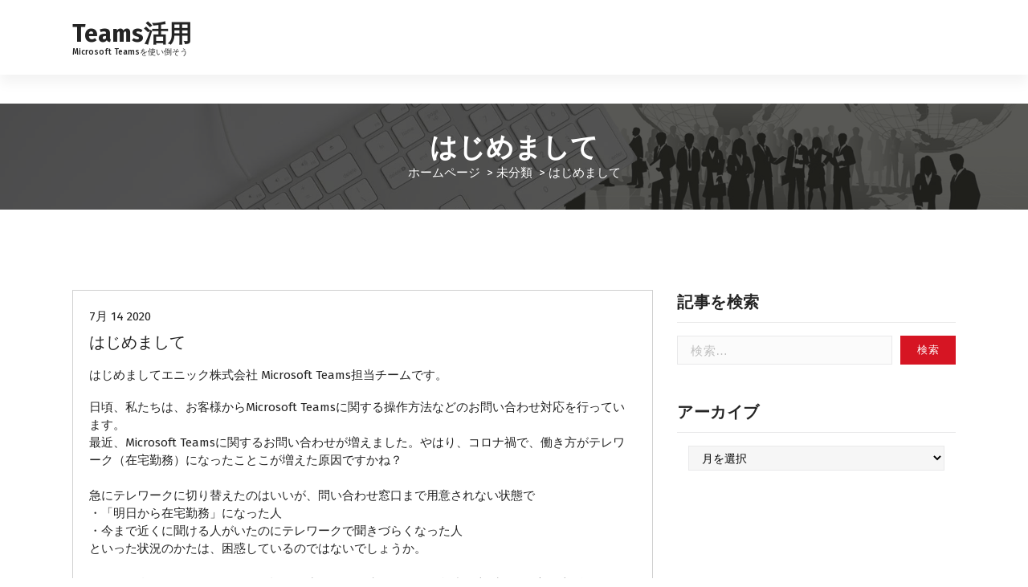

--- FILE ---
content_type: text/html; charset=UTF-8
request_url: https://enic.today/2020/07/14/%E3%81%AF%E3%81%98%E3%82%81%E3%81%BE%E3%81%97%E3%81%A6/
body_size: 41729
content:
<!DOCTYPE html>
<html lang="ja">
	<head>
		<meta charset="UTF-8">
		<meta name="viewport" content="width=device-width, initial-scale=1">
		<link rel="profile" href="http://gmpg.org/xfn/11">
					<link rel="pingback" href="https://enic.today/wp/xmlrpc.php">
		
		<title>はじめまして | Teams活用</title>
<meta name='robots' content='max-image-preview:large' />
	<style>img:is([sizes="auto" i], [sizes^="auto," i]) { contain-intrinsic-size: 3000px 1500px }</style>
	
<!-- All In One SEO Pack 3.6.2[270,299] -->
<script type="application/ld+json" class="aioseop-schema">{"@context":"https://schema.org","@graph":[{"@type":"Organization","@id":"https://enic.today/#organization","url":"https://enic.today/","name":"Teams活用","sameAs":[]},{"@type":"WebSite","@id":"https://enic.today/#website","url":"https://enic.today/","name":"Teams活用","publisher":{"@id":"https://enic.today/#organization"},"potentialAction":{"@type":"SearchAction","target":"https://enic.today/?s={search_term_string}","query-input":"required name=search_term_string"}},{"@type":"WebPage","@id":"https://enic.today/2020/07/14/%e3%81%af%e3%81%98%e3%82%81%e3%81%be%e3%81%97%e3%81%a6/#webpage","url":"https://enic.today/2020/07/14/%e3%81%af%e3%81%98%e3%82%81%e3%81%be%e3%81%97%e3%81%a6/","inLanguage":"ja","name":"はじめまして","isPartOf":{"@id":"https://enic.today/#website"},"breadcrumb":{"@id":"https://enic.today/2020/07/14/%e3%81%af%e3%81%98%e3%82%81%e3%81%be%e3%81%97%e3%81%a6/#breadcrumblist"},"datePublished":"2020-07-13T23:22:50+09:00","dateModified":"2020-07-13T23:22:52+09:00"},{"@type":"Article","@id":"https://enic.today/2020/07/14/%e3%81%af%e3%81%98%e3%82%81%e3%81%be%e3%81%97%e3%81%a6/#article","isPartOf":{"@id":"https://enic.today/2020/07/14/%e3%81%af%e3%81%98%e3%82%81%e3%81%be%e3%81%97%e3%81%a6/#webpage"},"author":{"@id":"https://enic.today/author/wpmaster/#author"},"headline":"はじめまして","datePublished":"2020-07-13T23:22:50+09:00","dateModified":"2020-07-13T23:22:52+09:00","commentCount":0,"mainEntityOfPage":{"@id":"https://enic.today/2020/07/14/%e3%81%af%e3%81%98%e3%82%81%e3%81%be%e3%81%97%e3%81%a6/#webpage"},"publisher":{"@id":"https://enic.today/#organization"},"articleSection":"未分類"},{"@type":"Person","@id":"https://enic.today/author/wpmaster/#author","name":"wpmaster","sameAs":[],"image":{"@type":"ImageObject","@id":"https://enic.today/#personlogo","url":"https://secure.gravatar.com/avatar/da27a4d6ea18f60c34d579b1f2fa99dd?s=96&d=mm&r=g","width":96,"height":96,"caption":"wpmaster"}},{"@type":"BreadcrumbList","@id":"https://enic.today/2020/07/14/%e3%81%af%e3%81%98%e3%82%81%e3%81%be%e3%81%97%e3%81%a6/#breadcrumblist","itemListElement":[{"@type":"ListItem","position":1,"item":{"@type":"WebPage","@id":"https://enic.today/","url":"https://enic.today/","name":"Teams活用"}},{"@type":"ListItem","position":2,"item":{"@type":"WebPage","@id":"https://enic.today/2020/07/14/%e3%81%af%e3%81%98%e3%82%81%e3%81%be%e3%81%97%e3%81%a6/","url":"https://enic.today/2020/07/14/%e3%81%af%e3%81%98%e3%82%81%e3%81%be%e3%81%97%e3%81%a6/","name":"はじめまして"}}]}]}</script>
<link rel="canonical" href="https://enic.today/2020/07/14/はじめまして/" />
			<script type="text/javascript" >
				window.ga=window.ga||function(){(ga.q=ga.q||[]).push(arguments)};ga.l=+new Date;
				ga('create', 'UA-48897790-2', 'auto');
				// Plugins
				
				ga('send', 'pageview');
			</script>
			<script async src="https://www.google-analytics.com/analytics.js"></script>
			<!-- All In One SEO Pack -->
<link rel='dns-prefetch' href='//stats.wp.com' />
<link rel='dns-prefetch' href='//fonts.googleapis.com' />
<link rel='preconnect' href='//i0.wp.com' />
<link rel="alternate" type="application/rss+xml" title="Teams活用 &raquo; フィード" href="https://enic.today/feed/" />
<link rel="alternate" type="application/rss+xml" title="Teams活用 &raquo; コメントフィード" href="https://enic.today/comments/feed/" />
<link rel="alternate" type="application/rss+xml" title="Teams活用 &raquo; はじめまして のコメントのフィード" href="https://enic.today/2020/07/14/%e3%81%af%e3%81%98%e3%82%81%e3%81%be%e3%81%97%e3%81%a6/feed/" />
<script type="text/javascript">
/* <![CDATA[ */
window._wpemojiSettings = {"baseUrl":"https:\/\/s.w.org\/images\/core\/emoji\/15.0.3\/72x72\/","ext":".png","svgUrl":"https:\/\/s.w.org\/images\/core\/emoji\/15.0.3\/svg\/","svgExt":".svg","source":{"concatemoji":"https:\/\/enic.today\/wp\/wp-includes\/js\/wp-emoji-release.min.js?ver=6.7.4"}};
/*! This file is auto-generated */
!function(i,n){var o,s,e;function c(e){try{var t={supportTests:e,timestamp:(new Date).valueOf()};sessionStorage.setItem(o,JSON.stringify(t))}catch(e){}}function p(e,t,n){e.clearRect(0,0,e.canvas.width,e.canvas.height),e.fillText(t,0,0);var t=new Uint32Array(e.getImageData(0,0,e.canvas.width,e.canvas.height).data),r=(e.clearRect(0,0,e.canvas.width,e.canvas.height),e.fillText(n,0,0),new Uint32Array(e.getImageData(0,0,e.canvas.width,e.canvas.height).data));return t.every(function(e,t){return e===r[t]})}function u(e,t,n){switch(t){case"flag":return n(e,"\ud83c\udff3\ufe0f\u200d\u26a7\ufe0f","\ud83c\udff3\ufe0f\u200b\u26a7\ufe0f")?!1:!n(e,"\ud83c\uddfa\ud83c\uddf3","\ud83c\uddfa\u200b\ud83c\uddf3")&&!n(e,"\ud83c\udff4\udb40\udc67\udb40\udc62\udb40\udc65\udb40\udc6e\udb40\udc67\udb40\udc7f","\ud83c\udff4\u200b\udb40\udc67\u200b\udb40\udc62\u200b\udb40\udc65\u200b\udb40\udc6e\u200b\udb40\udc67\u200b\udb40\udc7f");case"emoji":return!n(e,"\ud83d\udc26\u200d\u2b1b","\ud83d\udc26\u200b\u2b1b")}return!1}function f(e,t,n){var r="undefined"!=typeof WorkerGlobalScope&&self instanceof WorkerGlobalScope?new OffscreenCanvas(300,150):i.createElement("canvas"),a=r.getContext("2d",{willReadFrequently:!0}),o=(a.textBaseline="top",a.font="600 32px Arial",{});return e.forEach(function(e){o[e]=t(a,e,n)}),o}function t(e){var t=i.createElement("script");t.src=e,t.defer=!0,i.head.appendChild(t)}"undefined"!=typeof Promise&&(o="wpEmojiSettingsSupports",s=["flag","emoji"],n.supports={everything:!0,everythingExceptFlag:!0},e=new Promise(function(e){i.addEventListener("DOMContentLoaded",e,{once:!0})}),new Promise(function(t){var n=function(){try{var e=JSON.parse(sessionStorage.getItem(o));if("object"==typeof e&&"number"==typeof e.timestamp&&(new Date).valueOf()<e.timestamp+604800&&"object"==typeof e.supportTests)return e.supportTests}catch(e){}return null}();if(!n){if("undefined"!=typeof Worker&&"undefined"!=typeof OffscreenCanvas&&"undefined"!=typeof URL&&URL.createObjectURL&&"undefined"!=typeof Blob)try{var e="postMessage("+f.toString()+"("+[JSON.stringify(s),u.toString(),p.toString()].join(",")+"));",r=new Blob([e],{type:"text/javascript"}),a=new Worker(URL.createObjectURL(r),{name:"wpTestEmojiSupports"});return void(a.onmessage=function(e){c(n=e.data),a.terminate(),t(n)})}catch(e){}c(n=f(s,u,p))}t(n)}).then(function(e){for(var t in e)n.supports[t]=e[t],n.supports.everything=n.supports.everything&&n.supports[t],"flag"!==t&&(n.supports.everythingExceptFlag=n.supports.everythingExceptFlag&&n.supports[t]);n.supports.everythingExceptFlag=n.supports.everythingExceptFlag&&!n.supports.flag,n.DOMReady=!1,n.readyCallback=function(){n.DOMReady=!0}}).then(function(){return e}).then(function(){var e;n.supports.everything||(n.readyCallback(),(e=n.source||{}).concatemoji?t(e.concatemoji):e.wpemoji&&e.twemoji&&(t(e.twemoji),t(e.wpemoji)))}))}((window,document),window._wpemojiSettings);
/* ]]> */
</script>
<style id='wp-emoji-styles-inline-css' type='text/css'>

	img.wp-smiley, img.emoji {
		display: inline !important;
		border: none !important;
		box-shadow: none !important;
		height: 1em !important;
		width: 1em !important;
		margin: 0 0.07em !important;
		vertical-align: -0.1em !important;
		background: none !important;
		padding: 0 !important;
	}
</style>
<link rel='stylesheet' id='wp-block-library-css' href='https://enic.today/wp/wp-includes/css/dist/block-library/style.min.css?ver=6.7.4' type='text/css' media='all' />
<link rel='stylesheet' id='mediaelement-css' href='https://enic.today/wp/wp-includes/js/mediaelement/mediaelementplayer-legacy.min.css?ver=4.2.17' type='text/css' media='all' />
<link rel='stylesheet' id='wp-mediaelement-css' href='https://enic.today/wp/wp-includes/js/mediaelement/wp-mediaelement.min.css?ver=6.7.4' type='text/css' media='all' />
<style id='jetpack-sharing-buttons-style-inline-css' type='text/css'>
.jetpack-sharing-buttons__services-list{display:flex;flex-direction:row;flex-wrap:wrap;gap:0;list-style-type:none;margin:5px;padding:0}.jetpack-sharing-buttons__services-list.has-small-icon-size{font-size:12px}.jetpack-sharing-buttons__services-list.has-normal-icon-size{font-size:16px}.jetpack-sharing-buttons__services-list.has-large-icon-size{font-size:24px}.jetpack-sharing-buttons__services-list.has-huge-icon-size{font-size:36px}@media print{.jetpack-sharing-buttons__services-list{display:none!important}}.editor-styles-wrapper .wp-block-jetpack-sharing-buttons{gap:0;padding-inline-start:0}ul.jetpack-sharing-buttons__services-list.has-background{padding:1.25em 2.375em}
</style>
<style id='classic-theme-styles-inline-css' type='text/css'>
/*! This file is auto-generated */
.wp-block-button__link{color:#fff;background-color:#32373c;border-radius:9999px;box-shadow:none;text-decoration:none;padding:calc(.667em + 2px) calc(1.333em + 2px);font-size:1.125em}.wp-block-file__button{background:#32373c;color:#fff;text-decoration:none}
</style>
<style id='global-styles-inline-css' type='text/css'>
:root{--wp--preset--aspect-ratio--square: 1;--wp--preset--aspect-ratio--4-3: 4/3;--wp--preset--aspect-ratio--3-4: 3/4;--wp--preset--aspect-ratio--3-2: 3/2;--wp--preset--aspect-ratio--2-3: 2/3;--wp--preset--aspect-ratio--16-9: 16/9;--wp--preset--aspect-ratio--9-16: 9/16;--wp--preset--color--black: #000000;--wp--preset--color--cyan-bluish-gray: #abb8c3;--wp--preset--color--white: #ffffff;--wp--preset--color--pale-pink: #f78da7;--wp--preset--color--vivid-red: #cf2e2e;--wp--preset--color--luminous-vivid-orange: #ff6900;--wp--preset--color--luminous-vivid-amber: #fcb900;--wp--preset--color--light-green-cyan: #7bdcb5;--wp--preset--color--vivid-green-cyan: #00d084;--wp--preset--color--pale-cyan-blue: #8ed1fc;--wp--preset--color--vivid-cyan-blue: #0693e3;--wp--preset--color--vivid-purple: #9b51e0;--wp--preset--gradient--vivid-cyan-blue-to-vivid-purple: linear-gradient(135deg,rgba(6,147,227,1) 0%,rgb(155,81,224) 100%);--wp--preset--gradient--light-green-cyan-to-vivid-green-cyan: linear-gradient(135deg,rgb(122,220,180) 0%,rgb(0,208,130) 100%);--wp--preset--gradient--luminous-vivid-amber-to-luminous-vivid-orange: linear-gradient(135deg,rgba(252,185,0,1) 0%,rgba(255,105,0,1) 100%);--wp--preset--gradient--luminous-vivid-orange-to-vivid-red: linear-gradient(135deg,rgba(255,105,0,1) 0%,rgb(207,46,46) 100%);--wp--preset--gradient--very-light-gray-to-cyan-bluish-gray: linear-gradient(135deg,rgb(238,238,238) 0%,rgb(169,184,195) 100%);--wp--preset--gradient--cool-to-warm-spectrum: linear-gradient(135deg,rgb(74,234,220) 0%,rgb(151,120,209) 20%,rgb(207,42,186) 40%,rgb(238,44,130) 60%,rgb(251,105,98) 80%,rgb(254,248,76) 100%);--wp--preset--gradient--blush-light-purple: linear-gradient(135deg,rgb(255,206,236) 0%,rgb(152,150,240) 100%);--wp--preset--gradient--blush-bordeaux: linear-gradient(135deg,rgb(254,205,165) 0%,rgb(254,45,45) 50%,rgb(107,0,62) 100%);--wp--preset--gradient--luminous-dusk: linear-gradient(135deg,rgb(255,203,112) 0%,rgb(199,81,192) 50%,rgb(65,88,208) 100%);--wp--preset--gradient--pale-ocean: linear-gradient(135deg,rgb(255,245,203) 0%,rgb(182,227,212) 50%,rgb(51,167,181) 100%);--wp--preset--gradient--electric-grass: linear-gradient(135deg,rgb(202,248,128) 0%,rgb(113,206,126) 100%);--wp--preset--gradient--midnight: linear-gradient(135deg,rgb(2,3,129) 0%,rgb(40,116,252) 100%);--wp--preset--font-size--small: 13px;--wp--preset--font-size--medium: 20px;--wp--preset--font-size--large: 36px;--wp--preset--font-size--x-large: 42px;--wp--preset--spacing--20: 0.44rem;--wp--preset--spacing--30: 0.67rem;--wp--preset--spacing--40: 1rem;--wp--preset--spacing--50: 1.5rem;--wp--preset--spacing--60: 2.25rem;--wp--preset--spacing--70: 3.38rem;--wp--preset--spacing--80: 5.06rem;--wp--preset--shadow--natural: 6px 6px 9px rgba(0, 0, 0, 0.2);--wp--preset--shadow--deep: 12px 12px 50px rgba(0, 0, 0, 0.4);--wp--preset--shadow--sharp: 6px 6px 0px rgba(0, 0, 0, 0.2);--wp--preset--shadow--outlined: 6px 6px 0px -3px rgba(255, 255, 255, 1), 6px 6px rgba(0, 0, 0, 1);--wp--preset--shadow--crisp: 6px 6px 0px rgba(0, 0, 0, 1);}:where(.is-layout-flex){gap: 0.5em;}:where(.is-layout-grid){gap: 0.5em;}body .is-layout-flex{display: flex;}.is-layout-flex{flex-wrap: wrap;align-items: center;}.is-layout-flex > :is(*, div){margin: 0;}body .is-layout-grid{display: grid;}.is-layout-grid > :is(*, div){margin: 0;}:where(.wp-block-columns.is-layout-flex){gap: 2em;}:where(.wp-block-columns.is-layout-grid){gap: 2em;}:where(.wp-block-post-template.is-layout-flex){gap: 1.25em;}:where(.wp-block-post-template.is-layout-grid){gap: 1.25em;}.has-black-color{color: var(--wp--preset--color--black) !important;}.has-cyan-bluish-gray-color{color: var(--wp--preset--color--cyan-bluish-gray) !important;}.has-white-color{color: var(--wp--preset--color--white) !important;}.has-pale-pink-color{color: var(--wp--preset--color--pale-pink) !important;}.has-vivid-red-color{color: var(--wp--preset--color--vivid-red) !important;}.has-luminous-vivid-orange-color{color: var(--wp--preset--color--luminous-vivid-orange) !important;}.has-luminous-vivid-amber-color{color: var(--wp--preset--color--luminous-vivid-amber) !important;}.has-light-green-cyan-color{color: var(--wp--preset--color--light-green-cyan) !important;}.has-vivid-green-cyan-color{color: var(--wp--preset--color--vivid-green-cyan) !important;}.has-pale-cyan-blue-color{color: var(--wp--preset--color--pale-cyan-blue) !important;}.has-vivid-cyan-blue-color{color: var(--wp--preset--color--vivid-cyan-blue) !important;}.has-vivid-purple-color{color: var(--wp--preset--color--vivid-purple) !important;}.has-black-background-color{background-color: var(--wp--preset--color--black) !important;}.has-cyan-bluish-gray-background-color{background-color: var(--wp--preset--color--cyan-bluish-gray) !important;}.has-white-background-color{background-color: var(--wp--preset--color--white) !important;}.has-pale-pink-background-color{background-color: var(--wp--preset--color--pale-pink) !important;}.has-vivid-red-background-color{background-color: var(--wp--preset--color--vivid-red) !important;}.has-luminous-vivid-orange-background-color{background-color: var(--wp--preset--color--luminous-vivid-orange) !important;}.has-luminous-vivid-amber-background-color{background-color: var(--wp--preset--color--luminous-vivid-amber) !important;}.has-light-green-cyan-background-color{background-color: var(--wp--preset--color--light-green-cyan) !important;}.has-vivid-green-cyan-background-color{background-color: var(--wp--preset--color--vivid-green-cyan) !important;}.has-pale-cyan-blue-background-color{background-color: var(--wp--preset--color--pale-cyan-blue) !important;}.has-vivid-cyan-blue-background-color{background-color: var(--wp--preset--color--vivid-cyan-blue) !important;}.has-vivid-purple-background-color{background-color: var(--wp--preset--color--vivid-purple) !important;}.has-black-border-color{border-color: var(--wp--preset--color--black) !important;}.has-cyan-bluish-gray-border-color{border-color: var(--wp--preset--color--cyan-bluish-gray) !important;}.has-white-border-color{border-color: var(--wp--preset--color--white) !important;}.has-pale-pink-border-color{border-color: var(--wp--preset--color--pale-pink) !important;}.has-vivid-red-border-color{border-color: var(--wp--preset--color--vivid-red) !important;}.has-luminous-vivid-orange-border-color{border-color: var(--wp--preset--color--luminous-vivid-orange) !important;}.has-luminous-vivid-amber-border-color{border-color: var(--wp--preset--color--luminous-vivid-amber) !important;}.has-light-green-cyan-border-color{border-color: var(--wp--preset--color--light-green-cyan) !important;}.has-vivid-green-cyan-border-color{border-color: var(--wp--preset--color--vivid-green-cyan) !important;}.has-pale-cyan-blue-border-color{border-color: var(--wp--preset--color--pale-cyan-blue) !important;}.has-vivid-cyan-blue-border-color{border-color: var(--wp--preset--color--vivid-cyan-blue) !important;}.has-vivid-purple-border-color{border-color: var(--wp--preset--color--vivid-purple) !important;}.has-vivid-cyan-blue-to-vivid-purple-gradient-background{background: var(--wp--preset--gradient--vivid-cyan-blue-to-vivid-purple) !important;}.has-light-green-cyan-to-vivid-green-cyan-gradient-background{background: var(--wp--preset--gradient--light-green-cyan-to-vivid-green-cyan) !important;}.has-luminous-vivid-amber-to-luminous-vivid-orange-gradient-background{background: var(--wp--preset--gradient--luminous-vivid-amber-to-luminous-vivid-orange) !important;}.has-luminous-vivid-orange-to-vivid-red-gradient-background{background: var(--wp--preset--gradient--luminous-vivid-orange-to-vivid-red) !important;}.has-very-light-gray-to-cyan-bluish-gray-gradient-background{background: var(--wp--preset--gradient--very-light-gray-to-cyan-bluish-gray) !important;}.has-cool-to-warm-spectrum-gradient-background{background: var(--wp--preset--gradient--cool-to-warm-spectrum) !important;}.has-blush-light-purple-gradient-background{background: var(--wp--preset--gradient--blush-light-purple) !important;}.has-blush-bordeaux-gradient-background{background: var(--wp--preset--gradient--blush-bordeaux) !important;}.has-luminous-dusk-gradient-background{background: var(--wp--preset--gradient--luminous-dusk) !important;}.has-pale-ocean-gradient-background{background: var(--wp--preset--gradient--pale-ocean) !important;}.has-electric-grass-gradient-background{background: var(--wp--preset--gradient--electric-grass) !important;}.has-midnight-gradient-background{background: var(--wp--preset--gradient--midnight) !important;}.has-small-font-size{font-size: var(--wp--preset--font-size--small) !important;}.has-medium-font-size{font-size: var(--wp--preset--font-size--medium) !important;}.has-large-font-size{font-size: var(--wp--preset--font-size--large) !important;}.has-x-large-font-size{font-size: var(--wp--preset--font-size--x-large) !important;}
:where(.wp-block-post-template.is-layout-flex){gap: 1.25em;}:where(.wp-block-post-template.is-layout-grid){gap: 1.25em;}
:where(.wp-block-columns.is-layout-flex){gap: 2em;}:where(.wp-block-columns.is-layout-grid){gap: 2em;}
:root :where(.wp-block-pullquote){font-size: 1.5em;line-height: 1.6;}
</style>
<link rel='stylesheet' id='popularis-extra-css' href='https://enic.today/wp/wp-content/plugins/popularis-extra/assets/css/style.css?ver=1.0.11' type='text/css' media='all' />
<link rel='stylesheet' id='owl-theme-default-min-css' href='https://enic.today/wp/wp-content/themes/avril/assets/css/owl.theme.default.min.css?ver=6.7.4' type='text/css' media='all' />
<link rel='stylesheet' id='font-awesome-css' href='https://enic.today/wp/wp-content/themes/avril/assets/css/fonts/font-awesome/css/font-awesome.min.css?ver=6.7.4' type='text/css' media='all' />
<link rel='stylesheet' id='avril-editor-style-css' href='https://enic.today/wp/wp-content/themes/avril/assets/css/editor-style.css?ver=6.7.4' type='text/css' media='all' />
<link rel='stylesheet' id='avril-default-css' href='https://enic.today/wp/wp-content/themes/avril/assets/css/color/default.css?ver=6.7.4' type='text/css' media='all' />
<link rel='stylesheet' id='avril-theme-css-css' href='https://enic.today/wp/wp-content/themes/avril/assets/css/theme.css?ver=6.7.4' type='text/css' media='all' />
<link rel='stylesheet' id='avril-menus-css' href='https://enic.today/wp/wp-content/themes/avril/assets/css/menu.css?ver=6.7.4' type='text/css' media='all' />
<link rel='stylesheet' id='avril-widgets-css' href='https://enic.today/wp/wp-content/themes/avril/assets/css/widgets.css?ver=6.7.4' type='text/css' media='all' />
<link rel='stylesheet' id='avril-main-css' href='https://enic.today/wp/wp-content/themes/avril/assets/css/main.css?ver=6.7.4' type='text/css' media='all' />
<link rel='stylesheet' id='avril-media-query-css' href='https://enic.today/wp/wp-content/themes/avril/assets/css/responsive.css?ver=6.7.4' type='text/css' media='all' />
<link rel='stylesheet' id='avril-style-css' href='https://enic.today/wp/wp-content/themes/avril/style.css?ver=6.7.4' type='text/css' media='all' />
<style id='avril-style-inline-css' type='text/css'>
.breadcrumb-content {
					min-height: 1px;
				}
.breadcrumb-area {
					background-image: url(https://enic.today/wp/wp-content/uploads/2021/02/blog-1920x300-1.png);
					background-attachment: scroll;
				}

</style>
<link rel='stylesheet' id='avril-fonts-css' href='//fonts.googleapis.com/css?family=Poppins%3A300%2C300i%2C400%2C400i%2C500%2C500i%2C600%2C600i%2C700%2C700i%2C800%2C800i%2C900%2C900i&#038;subset=latin%2Clatin-ext' type='text/css' media='all' />
<style id='akismet-widget-style-inline-css' type='text/css'>

			.a-stats {
				--akismet-color-mid-green: #357b49;
				--akismet-color-white: #fff;
				--akismet-color-light-grey: #f6f7f7;

				max-width: 350px;
				width: auto;
			}

			.a-stats * {
				all: unset;
				box-sizing: border-box;
			}

			.a-stats strong {
				font-weight: 600;
			}

			.a-stats a.a-stats__link,
			.a-stats a.a-stats__link:visited,
			.a-stats a.a-stats__link:active {
				background: var(--akismet-color-mid-green);
				border: none;
				box-shadow: none;
				border-radius: 8px;
				color: var(--akismet-color-white);
				cursor: pointer;
				display: block;
				font-family: -apple-system, BlinkMacSystemFont, 'Segoe UI', 'Roboto', 'Oxygen-Sans', 'Ubuntu', 'Cantarell', 'Helvetica Neue', sans-serif;
				font-weight: 500;
				padding: 12px;
				text-align: center;
				text-decoration: none;
				transition: all 0.2s ease;
			}

			/* Extra specificity to deal with TwentyTwentyOne focus style */
			.widget .a-stats a.a-stats__link:focus {
				background: var(--akismet-color-mid-green);
				color: var(--akismet-color-white);
				text-decoration: none;
			}

			.a-stats a.a-stats__link:hover {
				filter: brightness(110%);
				box-shadow: 0 4px 12px rgba(0, 0, 0, 0.06), 0 0 2px rgba(0, 0, 0, 0.16);
			}

			.a-stats .count {
				color: var(--akismet-color-white);
				display: block;
				font-size: 1.5em;
				line-height: 1.4;
				padding: 0 13px;
				white-space: nowrap;
			}
		
</style>
<script type="text/javascript" src="https://enic.today/wp/wp-includes/js/jquery/jquery.min.js?ver=3.7.1" id="jquery-core-js"></script>
<script type="text/javascript" src="https://enic.today/wp/wp-includes/js/jquery/jquery-migrate.min.js?ver=3.4.1" id="jquery-migrate-js"></script>
<link rel="https://api.w.org/" href="https://enic.today/wp-json/" /><link rel="alternate" title="JSON" type="application/json" href="https://enic.today/wp-json/wp/v2/posts/15" /><link rel="EditURI" type="application/rsd+xml" title="RSD" href="https://enic.today/wp/xmlrpc.php?rsd" />
<meta name="generator" content="WordPress 6.7.4" />
<link rel='shortlink' href='https://enic.today/?p=15' />
<link rel="alternate" title="oEmbed (JSON)" type="application/json+oembed" href="https://enic.today/wp-json/oembed/1.0/embed?url=https%3A%2F%2Fenic.today%2F2020%2F07%2F14%2F%25e3%2581%25af%25e3%2581%2598%25e3%2582%2581%25e3%2581%25be%25e3%2581%2597%25e3%2581%25a6%2F" />
<link rel="alternate" title="oEmbed (XML)" type="text/xml+oembed" href="https://enic.today/wp-json/oembed/1.0/embed?url=https%3A%2F%2Fenic.today%2F2020%2F07%2F14%2F%25e3%2581%25af%25e3%2581%2598%25e3%2582%2581%25e3%2581%25be%25e3%2581%2597%25e3%2581%25a6%2F&#038;format=xml" />
<!-- Favicon Rotator -->
<link rel="shortcut icon" href="https://enic.today/wp/wp-content/uploads/2020/07/enicfavi.ico" />
<!-- End Favicon Rotator -->
	<style>img#wpstats{display:none}</style>
			<style type="text/css">
			body .header h4.site-title,
		body .header p.site-description {
			color: ##383E41;
		}
		</style>
			<style type="text/css" id="wp-custom-css">
			.header-widget {
	background-color:black;
}

.footer-section {
	background-color:black;
}

.search-button {
	visibility:hidden;
｝
	
.contact-info {
		pointer-events:none;
}		</style>
			</head>


<body class="post-template-default single single-post postid-15 single-format-standard group-blog">
<div id="page" class="site">
	<a class="skip-link screen-reader-text" href="#content">コンテンツへスキップ</a>
	
	    <!--===// Start: Header
    =================================-->

<header id="header-section" class="header header-one">
	
		<div class="navigator-wrapper">
			<!--===// Start: Mobile Toggle
			=================================-->
			<div class="theme-mobile-nav sticky-nav "> 
				<div class="av-container">
					<div class="av-columns-area">
						<div class="av-column-12">
							<div class="theme-mobile-menu">
								<div class="mobile-logo">
									<div class="logo">
																					<a href="https://enic.today/">
												<h4 class="site-title">
													Teams活用												</h4>
											</a>	
																																<p class="site-description">Microsoft Teamsを使い倒そう</p>
																			</div>
								</div>
								<div class="menu-toggle-wrap">
									<div class="mobile-menu-right"></div>
									<div class="hamburger-menu">
										<button type="button" class="menu-toggle">
											<div class="top-bun"></div>
											<div class="meat"></div>
											<div class="bottom-bun"></div>
										</button>
									</div>
								</div>
								<div id="mobile-m" class="mobile-menu">
									<button type="button" class="header-close-menu close-style"></button>
								</div>
																<div id="mob-h-top" class="mobi-head-top"></div>
							</div>
						</div>
					</div>
				</div>        
			</div>
			<!--===// End: Mobile Toggle
			=================================-->

			<!--===// Start: Navigation
			=================================-->
			<div class="nav-area d-none d-av-block">
				<div class="navbar-area sticky-nav ">
					<div class="av-container">
						<div class="av-columns-area">
							<div class="av-column-2 my-auto">
								<div class="logo">
																			<a href="https://enic.today/">
											<h4 class="site-title">
												Teams活用											</h4>
										</a>	
																													<p class="site-description">Microsoft Teamsを使い倒そう</p>
																	</div>
							</div>
							<div class="av-column-10 my-auto">
								<div class="theme-menu">
									<nav class="menubar">
										                    
									</nav>
									<div class="menu-right">
										<ul class="header-wrap-right">
																																	<li class="search-button">
												<button id="view-search-btn" class="header-search-toggle"><i class="fa fa-search"></i></button>
											</li>  
																																													 	
												
										</ul>                            
									</div>
								</div>
							</div>
						</div>
					</div>
				</div>
			</div>
			<!--===// End:  Navigation
			=================================-->
		</div>
				<!-- Quik search -->
		<div class="view-search-btn header-search-popup">
			<div class="search-overlay-layer"></div>
			<form role="search" method="get" class="search-form" action="https://enic.today/" aria-label="サイト検索">
				<span class="screen-reader-text">検索:</span>
				<input type="search" class="search-field header-search-field" placeholder="入力して検索" name="s" id="popfocus" value="" autofocus>
				<button type="submit" class="search-submit"><i class="fa fa-search"></i></button>
			</form>
			<button type="button" class="close-style header-search-close"></button>
		</div>
		<!-- / -->
		</header>
<!-- End: Header
    =================================-->
 <section id="breadcrumb-section" class="breadcrumb-area breadcrumb-center">
        <div class="av-container">
            <div class="av-columns-area">
                <div class="av-column-12">
                    <div class="breadcrumb-content">
                        <div class="breadcrumb-heading">
								<h2>
									はじめまして								</h2>	
                        </div>
						<ol class="breadcrumb-list">
							<li><a href="https://enic.today">ホームページ</a> &nbsp&gt;&nbsp<a href="https://enic.today/category/%e6%9c%aa%e5%88%86%e9%a1%9e/">未分類</a> &nbsp&gt;&nbsp<li class="active">はじめまして</li></li>						</ol>	
                    </div>                    
                </div>
            </div>
        </div> <!-- container -->
    </section>
			
	<div id="content" class="avril-content">
	 <section id="blog-section" class="blog-section av-py-default">
	<div class="av-container">
		<div class="av-columns-area">	
			<div id="av-primary-content" class="av-column-8  wow fadeInUp">
															<article id="post-15" class="post-items mb-6 post-15 post type-post status-publish format-standard hentry category-1">
	<figure class="post-image">
	   <a href="https://enic.today/2020/07/14/%e3%81%af%e3%81%98%e3%82%81%e3%81%be%e3%81%97%e3%81%a6/" class="post-hover">
					</a>
		<div class="post-meta imu">
			<span class="post-list">
			   <ul class="post-categories"><li><a href="https://enic.today/2020/07/14/%e3%81%af%e3%81%98%e3%82%81%e3%81%be%e3%81%97%e3%81%a6/"><a href="https://enic.today/category/%e6%9c%aa%e5%88%86%e9%a1%9e/" rel="category tag">未分類</a></a></li></ul>
			</span>
		</div>
	</figure>
	<div class="post-content">
		<div class="post-meta up">
			<span class="posted-on">
			   <a href="https://enic.today/2020/07/">7月 14 2020</a>
			</span>
		</div>
	   <h5 class="post-title">はじめまして</h5>
<p>はじめましてエニック株式会社  Microsoft Teams担当チームです。</p>



<p>日頃、私たちは、お客様からMicrosoft Teamsに関する操作方法などのお問い合わせ対応を行っています。<br>最近、Microsoft Teamsに関するお問い合わせが増えました。やはり、コロナ禍で、働き方がテレワーク（在宅勤務）になったことこが増えた原因ですかね？<br><br>急にテレワークに切り替えたのはいいが、問い合わせ窓口まで用意されない状態で<br>・「明日から在宅勤務」になった人<br>・今まで近くに聞ける人がいたのにテレワークで聞きづらくなった人<br>といった状況のかたは、困惑しているのではないでしょうか。<br><br>そこで、私たちは、みなさまのお悩みを少しでも解決できればと急遽、本ブログを立ち上げることになりました。</p>



<p>本ブログは、Microsoft Teamsの利用方法や活用方法などみなさまが日頃、困っている内容や知っていると便利なお話を中心に私たちがお伝えできる内容を発信させていただきます。<br>みやすさやデザイン面などまだまだですが、掲載する記事に関しては、しっかり、検証がとれたものを上げていきますのでみなさまのテレワークへのお役に立てればと思います。<br><br>エニック株式会社<br>Microsoft Teams担当チーム</p>



<hr class="wp-block-separator"/>



<p></p>
 
		<div class="post-meta down">
			<span class="author-name">
				<i class="fa fa-user-secret"></i> <a href="https://enic.today/author/wpmaster/">wpmaster</a>
			</span>
			<span class="comments-link">
				<i class="fa fa-comment"></i> <a href="https://enic.today/2020/07/14/%e3%81%af%e3%81%98%e3%82%81%e3%81%be%e3%81%97%e3%81%a6/#respond">0 コメント</a>
			</span>
		</div>
	</div>
</article> 
													
				<div class="xl-column-12">	
	<div id="comments" class="comments-area">
					<div id="respond" class="comment-respond">
		<h3 id="reply-title" class="comment-reply-title">コメントを残す <small><a rel="nofollow" id="cancel-comment-reply-link" href="/2020/07/14/%E3%81%AF%E3%81%98%E3%82%81%E3%81%BE%E3%81%97%E3%81%A6/#respond" style="display:none;">コメントをキャンセル</a></small></h3><form action="https://enic.today/wp/wp-comments-post.php" method="post" id="commentform" class="comment-form" novalidate><p class="comment-notes"><span id="email-notes">メールアドレスが公開されることはありません。</span> <span class="required-field-message"><span class="required">※</span> が付いている欄は必須項目です</span></p><p class="comment-form-comment"><label for="comment">コメント <span class="required">※</span></label> <textarea id="comment" name="comment" cols="45" rows="8" maxlength="65525" required></textarea></p><p class="comment-form-author"><label for="author">名前 <span class="required">※</span></label> <input id="author" name="author" type="text" value="" size="30" maxlength="245" autocomplete="name" required /></p>
<p class="comment-form-email"><label for="email">メール <span class="required">※</span></label> <input id="email" name="email" type="email" value="" size="30" maxlength="100" aria-describedby="email-notes" autocomplete="email" required /></p>
<p class="comment-form-url"><label for="url">サイト</label> <input id="url" name="url" type="url" value="" size="30" maxlength="200" autocomplete="url" /></p>
<p class="comment-form-cookies-consent"><input id="wp-comment-cookies-consent" name="wp-comment-cookies-consent" type="checkbox" value="yes" /> <label for="wp-comment-cookies-consent">次回のコメントで使用するためブラウザーに自分の名前、メールアドレス、サイトを保存する。</label></p>
<p><img src="https://enic.today/wp/wp-content/siteguard/1350290463.png" alt="CAPTCHA"></p><p><label for="siteguard_captcha">上に表示された文字を入力してください。</label><br /><input type="text" name="siteguard_captcha" id="siteguard_captcha" class="input" value="" size="10" aria-required="true" /><input type="hidden" name="siteguard_captcha_prefix" id="siteguard_captcha_prefix" value="1350290463" /></p><p class="form-submit"><input name="submit" type="submit" id="submit" class="submit" value="コメントを送信" /> <input type='hidden' name='comment_post_ID' value='15' id='comment_post_ID' />
<input type='hidden' name='comment_parent' id='comment_parent' value='0' />
</p><p style="display: none;"><input type="hidden" id="akismet_comment_nonce" name="akismet_comment_nonce" value="4d0f7c968b" /></p><p style="display: none !important;" class="akismet-fields-container" data-prefix="ak_"><label>&#916;<textarea name="ak_hp_textarea" cols="45" rows="8" maxlength="100"></textarea></label><input type="hidden" id="ak_js_1" name="ak_js" value="82"/><script>document.getElementById( "ak_js_1" ).setAttribute( "value", ( new Date() ).getTime() );</script></p></form>	</div><!-- #respond -->
		</div>
</div>				</div>
			<div id="av-secondary-content" class="av-column-4 mb-6 mb-av-0 wow fadeInUp">
	<section class="sidebar">
		<aside id="search-1" class="widget widget_search"><h5 class="widget-title">記事を検索</h5><form role="search" method="get" class="search-form" action="https://enic.today/">
				<label>
					<span class="screen-reader-text">検索:</span>
					<input type="search" class="search-field" placeholder="検索&hellip;" value="" name="s" />
				</label>
				<input type="submit" class="search-submit" value="検索" />
			</form></aside><aside id="archives-1" class="widget widget_archive"><h5 class="widget-title">アーカイブ</h5>		<label class="screen-reader-text" for="archives-dropdown-1">アーカイブ</label>
		<select id="archives-dropdown-1" name="archive-dropdown">
			
			<option value="">月を選択</option>
				<option value='https://enic.today/2021/02/'> 2021年2月 </option>
	<option value='https://enic.today/2020/07/'> 2020年7月 </option>

		</select>

			<script type="text/javascript">
/* <![CDATA[ */

(function() {
	var dropdown = document.getElementById( "archives-dropdown-1" );
	function onSelectChange() {
		if ( dropdown.options[ dropdown.selectedIndex ].value !== '' ) {
			document.location.href = this.options[ this.selectedIndex ].value;
		}
	}
	dropdown.onchange = onSelectChange;
})();

/* ]]> */
</script>
</aside>	</section>
</div>		</div>
	</div>
</section>
<!--===// Start: Footer
    =================================-->
    <footer id="footer-section" class="footer-section footer footer-dark">
					<div class="footer-main">
				<div class="av-container">
					<div class="av-columns-area wow fadeInDown">
						<div class="av-column-3 mb-av-0 mb-4"><aside id="categories-1" class="widget widget_categories"><h5 class="widget-title">カテゴリー</h5><form action="https://enic.today" method="get"><label class="screen-reader-text" for="cat">カテゴリー</label><select  name='cat' id='cat' class='postform'>
	<option value='-1'>カテゴリーを選択</option>
	<option class="level-0" value="1">未分類</option>
</select>
</form><script type="text/javascript">
/* <![CDATA[ */

(function() {
	var dropdown = document.getElementById( "cat" );
	function onCatChange() {
		if ( dropdown.options[ dropdown.selectedIndex ].value > 0 ) {
			dropdown.parentNode.submit();
		}
	}
	dropdown.onchange = onCatChange;
})();

/* ]]> */
</script>
</aside></div><div class="av-column-3 mb-av-0 mb-4"><aside id="archives-1" class="widget widget_archive"><h5 class="widget-title">アーカイブ</h5>		<label class="screen-reader-text" for="archives-dropdown-1">アーカイブ</label>
		<select id="archives-dropdown-1" name="archive-dropdown">
			
			<option value="">月を選択</option>
				<option value='https://enic.today/2021/02/'> 2021年2月 </option>
	<option value='https://enic.today/2020/07/'> 2020年7月 </option>

		</select>

			<script type="text/javascript">
/* <![CDATA[ */

(function() {
	var dropdown = document.getElementById( "archives-dropdown-1" );
	function onSelectChange() {
		if ( dropdown.options[ dropdown.selectedIndex ].value !== '' ) {
			document.location.href = this.options[ this.selectedIndex ].value;
		}
	}
	dropdown.onchange = onSelectChange;
})();

/* ]]> */
</script>
</aside></div><div class="av-column-3 mb-av-0 mb-4"><aside id="search-1" class="widget widget_search"><h5 class="widget-title">記事を検索</h5><form role="search" method="get" class="search-form" action="https://enic.today/">
				<label>
					<span class="screen-reader-text">検索:</span>
					<input type="search" class="search-field" placeholder="検索&hellip;" value="" name="s" />
				</label>
				<input type="submit" class="search-submit" value="検索" />
			</form></aside></div>					</div>
				</div>
			</div>
			
		 <div class="footer-copyright">
            <div class="av-container">
                <div class="av-columns-area">
						<div class="av-column-12 av-md-column-12">
							<div class="footer-copy widget-center">
								<div class="copyright-text">
									Copyright © ENIC, inc.								</div>	
							</div>
						</div>					
                </div>
            </div>
        </div>
    </footer>
    <!-- End: Footer
    =================================-->
	 <!-- ScrollUp -->
	 		<button type=button class="scrollup"><i class="fa fa-arrow-up"></i></button>
		
  <!-- / -->  
</div>
</div>
<script type="text/javascript" src="https://enic.today/wp/wp-content/themes/avril/assets/js/wow.min.js?ver=6.7.4" id="wow-min-js"></script>
<script type="text/javascript" src="https://enic.today/wp/wp-content/themes/avril/assets/js/custom.js?ver=6.7.4" id="avril-custom-js-js"></script>
<script type="text/javascript" src="https://enic.today/wp/wp-includes/js/comment-reply.min.js?ver=6.7.4" id="comment-reply-js" async="async" data-wp-strategy="async"></script>
<script type="text/javascript" src="https://stats.wp.com/e-202604.js" id="jetpack-stats-js" data-wp-strategy="defer"></script>
<script type="text/javascript" id="jetpack-stats-js-after">
/* <![CDATA[ */
_stq = window._stq || [];
_stq.push([ "view", JSON.parse("{\"v\":\"ext\",\"blog\":\"180174387\",\"post\":\"15\",\"tz\":\"9\",\"srv\":\"enic.today\",\"j\":\"1:14.3\"}") ]);
_stq.push([ "clickTrackerInit", "180174387", "15" ]);
/* ]]> */
</script>
<script defer type="text/javascript" src="https://enic.today/wp/wp-content/plugins/akismet/_inc/akismet-frontend.js?ver=1740027610" id="akismet-frontend-js"></script>
</body>
</html>


--- FILE ---
content_type: text/css
request_url: https://enic.today/wp/wp-content/themes/avril/assets/css/menu.css?ver=6.7.4
body_size: 50849
content:
/*---------------------------------------------
    Header Menu
---------------------------------------------*/

.navigator-wrapper,
.nav-area {
    width: 100%;
}

.overlay-enabled {
    overflow: hidden;
}

.header {
    position: relative;
    display: -webkit-box;
    display: -moz-box;
    display: -ms-flexbox;
    display: -webkit-flex;
    display: flex;
    -webkit-box-orient: vertical;
    -webkit-box-direction: normal;
    -ms-flex-direction: column;
    flex-direction: column;
    background-color: var(--sp-white);
    -webkit-transition: min-height 0.3s ease;
    transition: min-height 0.3s ease;
    width: 100%;
    z-index: 3;
}

.header-above-info {
    position: relative;
    z-index: 0;
}

.navigator-wrapper {
    position: relative;
}

@media only screen and (min-width: 783px) {
    body.admin-bar .header .sticky-menu {
        top: 32px;
    }
}
@media only screen and (max-width: 782px) and (min-width: 601px) {
    body.admin-bar .header .sticky-menu {
        top: 46px;
    }
}

.site-title {
    padding: 0;
}

.site-title img {
    width: auto;
    height: auto;
    float: none;
    margin: 0;
}

.logo a, .mobile-logo a, .site-title {
    display: block;
    font-size: 30px;
    font-weight: 700;
    line-height: 1.2;
    white-space: normal;
    width: 100%;
    max-width: max-content;
    height: auto;
    z-index: 9;
}

a.site-title {
    display: inline-block;
}

.logo a, .mobile-logo a {
    margin: auto 0;
}

a.site-title {
    margin: auto 0 0;
}

.logo a:focus {
    outline-width: 1px;
    outline-style: dotted;
}
    
.site-first-letter,
.site-last-letter {
    font-weight: bolder;
}

.site-description {
    width: 100%;
    display: block;
    font-size: 10px;
    font-weight: 500;
    line-height: 1;
    white-space: normal;
    margin: 0;
    padding-top: 0px;
}

.navbar-brand {
    padding: 0;
}

.navbar-area {
    padding: 1.47rem 0;
}

.theme-mobile-nav,
.navbar-area {
    -webkit-box-shadow: 0 10px 15px rgba(0, 0, 0, 0.05);
    -moz-box-shadow: 0 10px 15px rgba(0, 0, 0, 0.05);
    box-shadow: 0 10px 15px rgba(0, 0, 0, 0.05);
}

.theme-menu {
    display: -webkit-box;
    display: -moz-box;
    display: -ms-flexbox;
    display: -webkit-flex;
    display: flex;
    -webkit-box-align: center;
    -ms-flex-align: center;
    align-items: center;
    -webkit-box-flex: 1;
    -ms-flex-positive: 1;
    flex-grow: 1;
    -webkit-box-pack: end;
    -ms-flex-pack: end;
    justify-content: flex-end;
    -ms-flex-item-align: stretch;
    align-self: stretch;
    width: 100%;
    height: 100%;
}

.menubar {
    text-align: right;
    position: relative;
    z-index: 1;
}

.not-included {
    display: block;
    font-size: 0.7em;
    line-height: 1.2;
    font-style: normal;
    margin: 0;
    margin-top: -1px;
    padding: 0 0 5px 0;
}

.mobile-menu .not-included {
    margin-top: -6px;
}
.menubar .menu-wrap > li > a > .not-included {
    position: absolute;
    left: 0;
    right: 0;
    margin: 0 auto;
    text-align: center;
    max-width: 100%;
    z-index: 1;
    bottom: -5px;
}
.header .widget_nav_menu li > a > .not-included,
.footer .widget_nav_menu li > a > .not-included,
.footer .menu-wrap > li > a > .not-included {
    display: contents;
    line-height: 0;
    width: 100%;
}
.footer .menu-wrap > li > a > .badge,
.menubar .menu-wrap > li > a > .badge {
    position: absolute;
    top: -18px;
    right: 0;
    left: 0;
    text-align: center;
    max-width: max-content;
    margin: 0 auto;
    z-index: 1;
}
.footer .menu-wrap > li > a > .badge:before,
.menubar .menu-wrap > li > a > .badge:before {
    transform: rotate(-90deg);
    left: 0;
    right: 0;
    bottom: -36px;
    margin: auto auto;
}

.badge {
    margin: 0 6px;
    position: relative;
    color: var(--sp-white);
    padding: 3px 6px;
    display: inline-block;
    font-size: 75%;
    font-weight: 700;
    line-height: 1.5;
    text-align: center;
    white-space: nowrap;
    vertical-align: top;
    border-radius: 3px;
    background-color: var(--sp-primary);
}

.badge:before {
    content: "";
    position: absolute;
    top: 0;
    bottom: 0;
    left: -15px;
    margin: auto 0;
    height: 0;
    width: 0;
    border: 10px solid transparent;
    border-right-color: var(--sp-primary);
}

.menubar ul.menu-wrap {
    display: inline-block;
}

ul.menu-wrap {
    list-style: none;
    margin: 0px;
    padding: 0px;
    display: block;
}

ul.menu-wrap li {
    list-style: none;
}

.menu-wrap > li > a,
.dropdown-menu li a {
    position: relative;
    display: block;
    text-align: inherit;
    z-index: 0;
    /*line-height: 3.1;*/
    line-height: 44px;
}

.menu-wrap > li a img {
    width: auto;
    height: 15px;
    display: inline-block;
    vertical-align: initial;
    margin: auto;
    margin-right: 5px;
    transform: translateY(1px);
}
.header .widget_nav_menu li.menu-item-has-children > a:after,
.footer .widget_nav_menu li.menu-item-has-children > a:after,
.footer .menu-wrap > li.dropdown > a:before,
.menubar .menu-wrap > li.dropdown > a:before {
    content: '\f107';
    font-family: FontAwesome;
    position: absolute;
    top: 0;
    right: 17px;
    bottom: 0;
    display: flex;
    align-items: center;
    color: inherit;
}
.header .widget_nav_menu li.menu-item-has-children > a,
.footer .widget_nav_menu li.menu-item-has-children > a,
.footer ul.menu-wrap > li.dropdown > a,
.menubar ul.menu-wrap > li.dropdown > a {
    padding-right: 35px;
}
.navbar-area .menubar ul.menu-wrap li.btn-home {
    vertical-align: bottom;
    text-align: center;
}
.navbar-area .menubar ul.menu-wrap li.btn-home > a {
    padding: 0 20px;
}
.active-five .menubar ul.menu-wrap li.btn-home {
    margin-right: -9px;
}
ul.menu-wrap .btn-home > a.nav-link > span {
    font-size: 25px;
    line-height: inherit;
}
.footer .menu-wrap > li > a {
    padding: 0px 5px;
}
.widget-left .menu-wrap > li:first-child > a,
.widget-right .menu-wrap > li:first-child > a {
    padding-left: 0
}
.widget-left .menu-wrap > li:last-child > a,
.widget-right .menu-wrap > li:last-child > a {
    padding-right: 0px;
}

.menubar .menu-wrap > li > a {
    padding: 0px 16px;
    display: inline-flex;
    color: var(--sp-secondary-dark);
}

.menu-wrap > li > a {
    white-space: normal;
    border: 0;
    border-radius: 0;
}

/* Desktop Menu Start */

.navbar-area .menubar .menu-wrap > li {
    display: inline-block;
    margin: 0 -3px;
    position: relative;
}
/* Dropdown Menu Border Start */

.footer-copyright .widget_nav_menu ul.menu .sub-menu li.menu-item a,
.header .widget_nav_menu ul.menu .sub-menu li.menu-item a,
.header .widget_nav_menu ul.menu .sub-menu li.menu-item a {
    margin: 0;
    display: block;
    width: 100%;
}
    
.footer-copyright .widget_nav_menu ul.menu > li > a,
.header .widget_nav_menu ul.menu > li > a {
    line-height: 45px;
}

.header .widget_nav_menu .sub-menu,
.navbar-area .menubar .dropdown-menu {
    position: absolute;
    top: 100%;
    z-index: 9;
    width: 215px;
    background: var(--sp-white);
    padding: 5px 0;
    margin: 0;    
    border: 0;
    border-top-width: 3px;
    border-style: solid;
    border-radius: 0;
    border-top-color: var(--sp-primary);
    -moz-box-shadow: 0 2px 29px rgba(0, 0, 0, 0.05);
    box-shadow: 0 2px 29px rgba(0, 0, 0, 0.05);
    font-size: 1rem;
    text-align: left;
    display: block;
    opacity: 0;
    visibility: hidden;
    transform: translateY(10px);
    transition: all .25s;
}

.footer-copyright .widget_nav_menu .sub-menu,
.footer .menu-wrap .dropdown-menu {
    position: absolute;
    top: auto;
    right: auto;
    bottom: 50px;
    left: auto;
    border: 0;
    padding: 5px;
    border-radius: 0;
    text-align: left;
    margin: 0 auto;
    background: var(--sp-white);
    min-width: 12.5rem;
    opacity: 0;
    visibility: hidden;
    transform: translateY(10px);
    -webkit-box-shadow: 0 0.5rem 1.875rem rgba(0, 0, 0, 0.15);
    box-shadow: 0 0.5rem 1.875rem rgba(0, 0, 0, 0.15);
    transition: all .25s;
}
.header .widget_nav_menu .menu > .menu-item > .sub-menu:before,
.footer-copyright .widget_nav_menu .menu .menu-item .sub-menu:before,
.footer .menu-wrap .menu-item .dropdown-menu:before {
    content: '';
    position: absolute;
    top: auto;
    right: auto;
    bottom: -10px;
    left: 20px;
    width: 0;
    height: 0;
    border-left: 10px solid transparent;
    border-right: 10px solid transparent;
}
.header .widget_nav_menu .menu > .menu-item > .sub-menu:before {
    top: -10px;
    border-bottom: 10px solid var(--sp-white);
}
.footer-copyright .widget_nav_menu .menu .menu-item .sub-menu:before,
.footer .menu-wrap .menu-item .dropdown-menu:before {
    border-top: 10px solid var(--sp-white);
}
.footer .menu-wrap .dropdown-menu,
.footer-copyright .widget_nav_menu .sub-menu {
    bottom: 100%;
}
.header .widget_nav_menu .sub-menu,
.navbar-area .menubar .dropdown-menu {
    top: 100%;
}

.footer-copyright .widget_nav_menu .menu-item:hover > .sub-menu,
.footer-copyright .widget_nav_menu .menu-item.focus > .sub-menu,
.header .widget_nav_menu .menu-item:hover > .sub-menu,
.header .widget_nav_menu .menu-item.focus > .sub-menu,
.footer .menu-wrap .menu-item:hover > .dropdown-menu,
.footer .menu-wrap .menu-item.focus > .dropdown-menu,
.navbar-area .menu-wrap .menu-item:hover > .dropdown-menu,
.navbar-area .menu-wrap .menu-item.focus > .dropdown-menu {
    visibility: visible;
    opacity: 1;
    transform: translateY(0);
    pointer-events: auto;
    transition: all .2s;
}
    
.footer .menu-wrap .dropdown-menu li .dropdown-menu,
.footer-copyright .widget_nav_menu .sub-menu li .sub-menu {
    bottom: 100%;
    transform: translateY(12px);
}
.header .widget_nav_menu .sub-menu li .sub-menu,
.navbar-area .menubar .dropdown-menu li .dropdown-menu {
    top: -4px; 
    transform: translateY(-12px);
}

.footer-copyright .widget_nav_menu .sub-menu li .sub-menu,
.footer .menu-wrap .dropdown-menu li .dropdown-menu,
.header .widget_nav_menu .sub-menu li .sub-menu,
.navbar-area .menubar .dropdown-menu li .dropdown-menu {
    display: block;    
    opacity: 0;
    visibility: hidden;
}
    
.footer-copyright .widget_nav_menu .sub-menu li .sub-menu,
.footer .menu-wrap .dropdown-menu li .dropdown-menu {
    margin-bottom: 20px;
}
.header .widget_nav_menu .sub-menu li .sub-menu,
.navbar-area .menubar .dropdown-menu li .dropdown-menu {
    right: 100%;
    margin-top: 0;
    margin-right: 10px;
}
.footer .menu-wrap > .menu-item:last-child > .dropdown-menu li .dropdown-menu,
.footer-copyright .widget_nav_menu .menu > .menu-item:last-child > .sub-menu li .sub-menu {
    bottom: 100%;
}

.header .widget_nav_menu .sub-menu li .sub-menu li .sub-menu,
.navbar-area .menubar .dropdown-menu li .dropdown-menu li .dropdown-menu {
    left: auto;
    right: 100%;
    margin-right: 10px;
}

.header .widget_nav_menu .sub-menu li .sub-menu li .sub-menu li .sub-menu li .sub-menu li .sub-menu li .sub-menu,
.navbar-area .menubar .dropdown-menu li .dropdown-menu li .dropdown-menu li .dropdown-menu li .dropdown-menu li .dropdown-menu li .dropdown-menu {
    right: auto;
    left: 100%;
}

.header .widget_nav_menu .sub-menu li .sub-menu li .sub-menu li .sub-menu li .sub-menu li .sub-menu li .sub-menu li .sub-menu li .sub-menu,
.navbar-area .menubar .dropdown-menu li .dropdown-menu li .dropdown-menu li .dropdown-menu li .dropdown-menu li .dropdown-menu li .dropdown-menu li .dropdown-menu li .dropdown-menu {
    right: auto;
    left: 100%;
}

.footer .menu-wrap .menubar .dropdown-menu > li,
.footer-copyright .widget_nav_menu .sub-menu > li,
.header .widget_nav_menu .sub-menu > li,
.navbar-area .menubar .dropdown-menu > li {
    padding: 0;
    position: relative;
    height: auto;
}

.footer .menu-wrap .dropdown-menu li a,
.footer-copyright .widget_nav_menu .sub-menu li a,
.header .widget_nav_menu .sub-menu li a,
.navbar-area .menubar .dropdown-menu li a {
    border-bottom: 1px solid #f7f7f7;
    color: var(--sp-secondary-dark);
    font-size: 13px;
    font-weight: 400;
    line-height: 24px;
    padding: 8px 18px 8px 18px;
    text-transform: none;
    white-space: normal;
}

.footer .menu-wrap .dropdown-menu li:last-child a,
.footer-copyright .widget_nav_menu .sub-menu li:last-child a,
.header .widget_nav_menu .sub-menu li:last-child a,
.navbar-area .menubar .dropdown-menu li:last-child a {
    border-bottom: 0;
    border-radius: 0 3px 3px;
}

.footer .menu-wrap .dropdown-menu li:hover > a,
.footer .menu-wrap .dropdown-menu li.focus > a,
.footer-copyright .widget_nav_menu .sub-menu li:hover > a,
.footer-copyright .widget_nav_menu .sub-menu li.focus > a,
.header .widget_nav_menu .sub-menu li:hover > a,
.header .widget_nav_menu .sub-menu li.focus > a,
.navbar-area .menubar .dropdown-menu li:hover > a,
.navbar-area .menubar .dropdown-menu li.focus > a {
    background-color: #f2f2f2;
    -webkit-transform: translate3d(0, 0, 0);
    transform: translate3d(0, 0, 0);
}

.footer .menu-wrap .dropdown-menu li:last-child,
.footer-copyright .widget_nav_menu .sub-menu li:last-child,
.header .widget_nav_menu .sub-menu li:last-child,
.navbar-area .menubar .dropdown-menu li:last-child {
    border-bottom-color: transparent;
}

.footer .menu-wrap .dropdown-menu .dropdown > a:after,
.footer-copyright .widget_nav_menu .sub-menu .menu-item-has-children > a:after,
.header .widget_nav_menu .sub-menu .menu-item-has-children > a:after,
.navbar-area .menubar .dropdown-menu .dropdown > a:after {
    font-family: "FontAwesome";
    content: "\f105";
    position: absolute;
    top: 50%;
    right: 20px;
    font-size: 0.75rem;
    opacity: 0.7;
    font-weight: 100;    
    -webkit-transform: translateY(-50%);
    transform: translateY(-50%);
}

.footer .menu-wrap .dropdown-menu .dropdown:hover > a:after,
.footer .menu-wrap .dropdown-menu .dropdown.focus > a:after,
.footer-copyright .widget_nav_menu .sub-menu .menu-item-has-children:hover > a:after,
.footer-copyright .widget_nav_menu .sub-menu .menu-item-has-children.focus > a:after,
.header .widget_nav_menu .sub-menu .menu-item-has-children:hover > a:after,
.header .widget_nav_menu .sub-menu .menu-item-has-children.focus > a:after,
.navbar-area .menubar .dropdown-menu .dropdown:hover > a:after,
.navbar-area .menubar .dropdown-menu .dropdown.focus > a:after {
    opacity: 1;
    right: 15px;
}

.header .widget_nav_menu .sub-menu {
    border-top-color: var(--sp-primary);
}

/* Desktop Menu End */

/* Sticky Menu */
.sticky-menu {
    position: fixed;
    top: -1px;
    left: 0;
    right: 0;
    width: 100%;
    background: var(--sp-white);
    z-index: 999;    
    -webkit-animation: 500ms ease-in-out 0s normal none 1 running fadeInDown;
    animation: 500ms ease-in-out 0s normal none 1 running fadeInDown;
}

.sticky-menu .sticky-navbar-brand {
    display: block;
    visibility: visible;
}
a.sticky-navbar-brand,
.sticky-menu .sticky-navbar-brand + .navbar-brand {
    display: none;
    visibility: hidden;
}

@-webkit-keyframes fadeInDown {
    from {
        opacity:0;-webkit-transform:translate3d(0,-100%,0);
        transform:translate3d(0,-100%,0);
    }
    to {
        opacity:1;
        -webkit-transform:none;
        transform:none;
    }
}
@keyframes fadeInDown {
    from {
        opacity:0;-webkit-transform:translate3d(0,-100%,0);
        transform:translate3d(0,-100%,0);
    }
    to {
        opacity:1;
        -webkit-transform:none;
        transform:none;
    }
}
.fadeInDown {
    -webkit-animation-name:fadeInDown;
    animation-name:fadeInDown;
}

/* Mbile Menu Start */

.theme-mobile-nav {
    width: 100%;
    display: none;
    background-color: var(--sp-white);
}

.theme-mobile-menu {    
    display: -webkit-box;
    display: -moz-box;
    display: -ms-flexbox;
    display: -webkit-flex;
    display: flex;
    align-items: center;
    justify-content: space-between;
    padding: 16px 0px;
}

.slide-menu .mobile-menu {
    max-width: 320px;
}

.header-menu-active .slide-menu .mobile-menu:after {
    position: fixed;
    width: 100%;
    height: 100vh;
    opacity: 0.85;    
}

.slide-menu .mobile-menu {
    box-shadow: 0 0 20px rgba(0, 0, 0, 0.4);
}

.theme-mobile-menu ul.menu-wrap {
    height: 100%;
    overflow-x: hidden;
    overflow-y: overlay;
    -ms-touch-action: overlay;
    touch-action: auto;
}

.theme-mobile-menu ul, .theme-mobile-menu ul li {
    padding: 0;
    list-style: none;
    position: relative;
    z-index: 1;
    border: 0;
}

.mobile-menu > ul > li:first-child {
    border-top: 1px solid #e0e0e0;
}

.mobile-menu > ul > li {
    border-bottom: 1px solid #e0e0e0;
}

.mobile-menu > ul > li.current:before {
    content: "";
    position: absolute;
    top: 46px;
    left: 0;
    width: 100%;
    height: 1px;
    background-color: #e0e0e0;
}

.theme-mobile-menu ul li {
    margin: 0;
}

.theme-mobile-menu .header-wrap-right li {
    margin-right: 10px;
}

.mobile-menu .dropdown-menu {
    display: none;
}

.mobile-menu {
    position: fixed;
    top: 0;
    left: 0;    
    z-index: 99999;
    width: 100%;
    height: 100%;
    padding-top: 4.3rem;
    padding-bottom: 1.25rem;
    visibility: hidden;
    overflow: hidden;
    text-align: left;
    background: var(--sp-white);
    transform: translateX(-150%);
}

.mobile-menu:after {
    content: "";
    position: absolute;
    top: 0;
    left: 0;
    right: 0;
    bottom: 0;
    background: inherit;
    z-index: -1;
    -webkit-transition: all .3s cubic-bezier(.645,.045,.355,1);
    transition: all .3s cubic-bezier(.645,.045,.355,1);
}

.mobile-menu-scroll {
    padding: 0;
    margin: 0px;
    height: 100%;
    overflow-x: hidden;
    overflow-y: auto;
}

.header-menu-active .mobile-menu {
    transform: translateX(0px);
    visibility: visible;
    -webkit-transition: all .5s cubic-bezier(.645,.045,.355,1);
    transition: all .5s cubic-bezier(.645,.045,.355,1);
}

.menu-toggle-wrap {
    display: flex;
    align-items: center;
    flex-wrap: wrap;
    justify-content: flex-end;
}

.mobile-menu .login-btn {
    margin-top: 16px;
}

.mobile-menu ul li.dropdown {
    display: flex;
    justify-content: flex-start;
    flex-wrap: wrap;
}

.mobile-menu .menu-wrap > li a {
    width: 100%;
    padding: 0;
    color: #111111;
    padding-left: 15px;
}

.mobile-menu li.dropdown ul.dropdown-menu li > a {
    padding-left: 25px;
    width: 100%;
}

.mobile-menu .dropdown > a {
    flex: 1;
}

.footer span.mobile-toggler {
    display: none;
}

span.mobile-toggler {
    width: 100%;
    max-width: 48px;
    text-align: center;
}

.mobile-menu .dropdown-menu li:not(:last-child) {
    border-bottom: 1px solid #e0e0e0;
}

.mobile-menu .dropdown > span > button {
    cursor: pointer;
    flex-basis: 10%;
    width: 100%;
    text-align: center;
    line-height: 46px;
    font-size: 1rem;
    padding: 0 .45em;
    border: 0;
    border-radius: 0;
    color: var(--sp-primary);
    background: none;
    border-left: 1px solid #e0e0e0;
    display: flex;
    align-items: center;
    justify-content: center;
    height: 100%;
}

.mobile-menu .dropdown > span > button:before {
    -webkit-transform: rotate(0deg);
    -ms-transform: rotate(0deg);
    transform: rotate(0deg);
    display: block;
}

.mobile-menu .dropdown.current > span > button:before {
    -webkit-transform: rotate(90deg);
    -ms-transform: rotate(90deg);
    transform: rotate(90deg);
}

.mobile-menu .dropdown-menu {
    margin: 0;
    float: none;
    clear: both;
    background: none;
    border-top: 1px solid #e0e0e0;
    width: 100%;
    padding: 0;
    border-radius: 0;
    box-shadow: none;
}

.mobile-menu .menu-item a {
    display: inline-block;
}

.mobile-menu li > a {
    text-transform: none;
    font-weight: 600;
    letter-spacing: 0.5px;
}

.mobile-menu .dropdown.current > a {
    margin: 0;
    color: var(--sp-primary);
}

/* Hamburger menu icon on the navbar-areas */

span.tgl-lbl {
    line-height: .75;
    display: block;
}

.menu-toggle-wrap {
    display: flex;
    align-items: center;
    flex-wrap: wrap;
    justify-content: flex-end;
}

.hamburger-menu {
    width: 40px;
    height: 40px;
    vertical-align: middle;
    border-radius: .25rem;
    overflow: hidden;
}

.menu-toggle {
    width: inherit;
    height: inherit;
    display: block;
    padding: .65em 8px .75em;
}

.hamburger-menu div {
    height: 3px;
    width: 100%;
    margin: 0 0 5px;
    background: var(--sp-secondary-dark);
}

.hamburger-menu div:first-child {
    margin-top: 0px;
}

.hamburger-menu div:last-child {
    margin-bottom: 0;
}

.hamburger-menu .meat,
.hamburger-menu .bottom-bun,
.hamburger-menu > a:hover div,
.hamburger-menu > a:focus div {
    width: 100%;
}

.hamburger-menu > a:hover div,
.hamburger-menu > a:focus div {
    background-color: var(--sp-primary);
}

.hamburger-menu > a:hover .top-bun,
.hamburger-menu > a:focus .top-bun {
    -webkit-animation: burger-hover 0.8s infinite ease-in-out alternate;
    animation: burger-hover 0.8s infinite ease-in-out alternate;
}

.hamburger-menu > a:hover .meat,
.hamburger-menu > a:focus .meat {
    -webkit-animation: burger-hover 0.8s infinite ease-in-out alternate forwards 150ms;
    animation: burger-hover 0.8s infinite ease-in-out alternate forwards 150ms;
}

.hamburger-menu > a:hover .bottom-bun,
.hamburger-menu > a:focus .bottom-bun {
    -webkit-animation: burger-hover 0.8s infinite ease-in-out alternate forwards 300ms;
    animation: burger-hover 0.8s infinite ease-in-out alternate forwards 300ms;
}

@-webkit-keyframes burger-hover {
    0% {
        width: 100%;
    }
    50% {
        width: 50%;
    }
    100% {
        width: 100%;
    }
}

@keyframes burger-hover {
    0% {
        width: 100%;
    }
    50% {
        width: 50%;
    }
    100% {
        width: 100%;
    }
}

/* header-sidebar Mobile Start */

.headtop-mobi {
    position: absolute;
    top: 100%;
    right: 0px;
    width: 40px;
    text-align: center;
    background-color: var(--sp-primary);
    -webkit-box-shadow: 0 10px 20px 10px rgb(255 255 255 / 0.2);
    -moz-box-shadow: 0 10px 20px 10px rgb(255 255 255 / 0.2);
    box-shadow: 0 10px 20px 10px rgb(255 255 255 / 0.2);
    z-index: 1;
}

.headtop-mobi:after {
    content: "";
    height: 0;
    width: 0;
    display: block;
    position: absolute;
    top: 20px;
    right: 0;
    border-width: 20px;
    border-style: solid;
    border-right-color: var(--sp-primary);
    border-left-color: var(--sp-primary);
    border-top-color: transparent;
    border-bottom-color: transparent;
    z-index: 0;
}

.header-above-toggle {
    display: inline-block;
    position: relative;
    width: 100%;
    height: 40px;
    line-height: 40px;
    padding: 0;
    cursor: pointer;
    color: var(--sp-white);
    background-color: transparent;
    z-index: 1;
}

.header-above-toggle span {
    top: 40%;
}

.header-above-toggle span,
.header-above-toggle span:before,
.header-above-toggle span:after {
    position: absolute;
    width: 7px;
    height: 7px;
    line-height: 7px;
    text-align: center;
    background: var(--sp-white);
    left: 50%;
    margin-left: -4px;
    border-radius: 50%;
}

.header-above-toggle span:before,
.header-above-toggle span:after {
    content: ''
}

.header-above-toggle span:before {
    bottom: 100%;
    margin-bottom: 4px
}

.header-above-toggle span:after {
    top: 100%;
    margin-top: 4px
}

.header-above-toggle.active span {
    -webkit-transform: scale(.9);
    transform: scale(.9);
    border: 0;
}

.header-above-toggle.active span:before {
    -webkit-transform: translateY(19px);
    transform: translateY(19px);
    border: 0;
}

.header-above-toggle.active span:after {
    -webkit-transform: translateY(-19px);
    transform: translateY(-19px);
    border: 0;
}

/* Menu Right Start */
.mobile-menu-right ul,
.menu-right > ul {
    margin: 0;
    padding: 0;
    padding-left: 12px;
    display: -ms-flexbox;
    display: flex;
    -ms-flex-align: center;
    align-items: center;
    height: 100%;
}

.menu-right > ul > ul > li, .menu-right > ul > li {
    display: inline-block;    
    position: relative;
    color: #737373;
    list-style: none;
}

.theme-mobile-menu .header-wrap-right li:nth-child(2),
.menu-right > ul > li:nth-child(2) {
    border-left: 1px solid rgb(189 189 189 / 0.45);
}

li.search-button {
    padding-left: 5px;
}

li.cart-wrapper {
    margin-right: 12px;
}

.av-button-area {
    padding-left: 1.65em;
}

/*=============== 05. Search =============*/

.header-search-popup {
    position: fixed;
    top: 0;
    right: 0;
    width: 100%;
    height:100%;
}

body:not(.aera-theme) .header-search-popup {
    background-color: rgb(0 0 0 / 0.5);
    z-index: 999;
    overflow: hidden;
    visibility: hidden;
    opacity: 0;
    -webkit-backface-visibility: hidden;
    transition: all 0.5s ease-out;
}

body:not(.aera-theme) .search-overlay-layer {
    position: absolute;
    top: 0;
    left: 0;
    z-index: 1;
    opacity: 0;
    background-color: var(--sp-secondary);
    width: 100%;
    height: 100%;
    padding-bottom: 100%; 
    border-radius: 100%;
    overflow: hidden;
    opacity: 0.85;
    visibility: hidden;
    -webkit-backface-visibility: hidden;
    transition: all 0.3s ease-out;
}

@-webkit-keyframes search-layer {
    0% {
        opacity: 0;
        -webkit-transform:scale(.04) translateY(300%);
        transform:scale(.04) translateY(300%)
    }

    40% {
        -webkit-transform:scale(.04) translateY(0);
        transform:scale(.04) translateY(0);
        -webkit-transition:ease-out;
        -o-transition:ease-out;
        transition:ease-out;
        -webkit-transform:scale(.04) translateY(0);
        transform:scale(.04) translateY(0)
    }

    60% {
        opacity: 0.85;
        -webkit-transform:scale(.02) translateY(0);
        transform:scale(.02) translateY(0)
    }

    61% {
        opacity: 0.85;
        -webkit-transform:scale(.04) translateY(0);
        transform:scale(.04) translateY(0)
    }

    99.9% {
        opacity: 0.85;
        height:0;
        border-radius:100%
    }

    100% {
        opacity: 0.85;
        -webkit-transform:scale(2) translateY(0);
        transform:scale(2) translateY(0);
        height:100%;
        padding-bottom:0;
        border-radius:0
    }
}

@keyframes search-layer {
    0% {
        opacity: 0;
        -webkit-transform:scale(.04) translateY(300%);
        transform:scale(.04) translateY(300%)
    }

    40% {
        -webkit-transform:scale(.04) translateY(0);
        transform:scale(.04) translateY(0);
        -webkit-transition:ease-out;
        -o-transition:ease-out;
        transition:ease-out;
        -webkit-transform:scale(.04) translateY(0);
        transform:scale(.04) translateY(0)
    }

    60% {
        opacity: 0.85;
        -webkit-transform:scale(.02) translateY(0);
        transform:scale(.02) translateY(0)
    }

    61% {
        opacity: 0.85;
        -webkit-transform:scale(.04) translateY(0);
        transform:scale(.04) translateY(0)
    }

    99.9% {
        opacity: 0.85;
        height:0;
        padding-bottom:100%;
        border-radius:100%
    }

    100% {
        opacity: 0.85;
        -webkit-transform:scale(2) translateY(0);
        transform:scale(2) translateY(0);
        height:100%;
        padding-bottom:0;
        border-radius:0
    }
}

body.header-search-active:not(.aera-theme) .search-overlay-layer {
    visibility: visible;
    -webkit-animation: search-layer 0.9s ease-out forwards;
    animation: search-layer 0.9s ease-out forwards;
}

.header-search-popup form {
    margin: auto;
    position: relative;
    top: 50%;
    -moz-transform: translate(0px, -50%);
    -moz-transform: translate(0px, -50%);
    -o-transform: translate(0px, -50%);
    -webkit-transform: translate(0px, -50%);
    opacity: 0;
    visibility: hidden;
    z-index: 1;
}

body:not(.aera-theme) .header-search-popup form {
    width: 100%;
    max-width: 450px;
    -webkit-transition: all 1s ease 0.8s;
    -o-transition: all 1s ease 0.8s;
    transition: all 1s ease 0.8s;
    -webkit-transform: translateY(-500px);
    -ms-transform: translateY(-500px);
    transform: translateY(-500px);
}

.header-search-popup form .av-form-control {
    padding-right: 60px;
    color: inherit;
    font-weight: 500;
    font-size: 20px;
    line-height: 38px;
    outline: none;
    border-radius: 50px;
}

.header-search-popup form .av-form-control:hover,
.header-search-popup form .av-form-control:focus {
    border-color: #ff5d00;
}

.header-search-popup input[type="search"].search-field::-moz-placeholder {
    /*color: var(--sp-white);*/
    font-weight: 500
}
.header-search-popup input[type="search"].search-field:-moz-placeholder {
    /*color: var(--sp-white);*/
    font-weight: 500
}
.header-search-popup input[type="search"].search-field:-ms-input-placeholder {
    /*color: var(--sp-white);*/
    font-weight: 500
}
.header-search-popup input[type="search"].search-field::-webkit-input-placeholder {
    /*color: var(--sp-white);*/
    font-weight: 500
}

.header-search-popup form .search-field {
    min-height: 50px;
    padding-right: 50px;
}

.header-search-popup .search-submit {
    position: absolute;
    top: 0;
    bottom: 0;
    right: 0;
    line-height: 1;
    font-size: 20px;
    margin: 1px;
    padding: 0;
    text-align: center;
    color: var(--sp-white);
    background-color: var(--sp-primary);
    border-radius: 0;
    border: none;
    width: 48px;
    height: 48px;
    opacity: 0;
}

.header-search-popup .search-form:hover .search-submit,
.header-search-popup .search-field:focus + .search-submit,
.header-search-popup .search-submit:focus {
    opacity: 1;
}

.header-search-popup .header-search-close {
    width: 45px;
    height: 45px;
    top: 12%;
    right: 100px;
    margin: auto 0;
    border: 1px solid var(--sp-white);
    opacity: 0;
    visibility: hidden;
}

body:not(.aera-theme) .header-search-popup .header-search-close {
    -webkit-transition: all 1s ease 0.8s;
    -o-transition: all 1s ease 0.8s;
    transition: all 1s ease 0.8s;
    -webkit-transform: translateY(-500px);
    -ms-transform: translateY(-500px);
    transform: translateY(-500px);
}

body.header-search-active .header-search-popup,
body.header-search-active .header-search-close,
body.header-search-active .header-search-popup form {
    opacity: 1;
    visibility: visible;
}

body.header-search-active:not(.aera-theme) .header-search-close,
body.header-search-active:not(.aera-theme) .header-search-popup form {
    -webkit-transform: translateY(0);
    -ms-transform: translateY(0);
    transform: translateY(0);
}

.mobile-menu-right .header-search-popup .header-search-close {
    width: 60px;
    height: 60px;
    right: 6%;
    top: 25%;
}

@media only screen and (max-width:991px) {
    .header-search-popup form {
        width: 90%;
    }

    .theme-mobile-nav .header-cart-box-wrapper {
        right: -100%;
    }
}

.close-style {
    position: absolute;
    top: 0;
    right: 0;
    display: block;
    width: 46px;
    height: 46px;
    border-radius: 0;
    z-index: 9;
}

.close-style:before, .close-style:after {
    content: '';
    position: absolute;
    top: 0;
    right: 0;
    bottom: 0;
    left: 0;
    margin: auto;    
    width: 30px;
    height: 3px;
    background: var(--sp-secondary-dark);
    -webkit-transform-origin: 50% 50%;
    -ms-transform-origin: 50% 50%;
    transform-origin: 50% 50%;
}

.close-style:before {
    -webkit-transform: rotate(-45deg);
    -ms-transform: rotate(-45deg);
    transform: rotate(-45deg);
}

.close-style:after {
    -webkit-transform: rotate(45deg);
    -ms-transform: rotate(45deg);
    transform: rotate(45deg);
}

.close-style:hover:before, .close-style:hover:after,
.close-style:focus:before, .close-style:focus:after {
    -webkit-transform: none;
    -ms-transform: none;
    transform: none;
}

.menu-toggle:focus,
.close-style:focus {
    outline-color: var(--sp-white);
}

.header .header-search-toggle, .cart-icon-wrap {
    color: var(--sp-secondary);
    display: inline-block;
    font-size: 16px;
    width: 40px;
    height: 40px;
    text-align: center;
    cursor: pointer;
    line-height: 2.5;
    padding: 0;
    background: none;
    border: 1px solid transparent;
}

.admin-bar .theme-mobile-nav:not(.sticky-menu) .header-close-menu {
    top: 5.4%;
}

.admin-bar .theme-mobile-nav:not(.sticky-menu) .mobile-menu {
    padding-top: 6.88rem;
}

/* ---//--- */

/* Mobile Header Top Popup */
.mobi-head-top {
    -webkit-animation-duration: 1s;
    animation-duration: 1s;
    -webkit-animation-fill-mode: both;
    animation-fill-mode: both;
}

@-webkit-keyframes tada {
    0% {
        -webkit-transform: scale3d(1, 1, 1);
        transform: scale3d(1, 1, 1)
    }
    10%,
    20% {
        -webkit-transform: scale3d(.9, .9, .9) rotate3d(0, 0, 1, -3deg);
        transform: scale3d(.9, .9, .9) rotate3d(0, 0, 1, -3deg)
    }
    30%,
    50%,
    70%,
    90% {
        -webkit-transform: scale3d(1.1, 1.1, 1.1) rotate3d(0, 0, 1, 3deg);
        transform: scale3d(1.1, 1.1, 1.1) rotate3d(0, 0, 1, 3deg)
    }
    40%,
    60%,
    80% {
        -webkit-transform: scale3d(1.1, 1.1, 1.1) rotate3d(0, 0, 1, -3deg);
        transform: scale3d(1.1, 1.1, 1.1) rotate3d(0, 0, 1, -3deg)
    }
    100% {
        -webkit-transform: scale3d(1, 1, 1);
        transform: scale3d(1, 1, 1)
    }
}

@keyframes tada {
    0% {
        -webkit-transform: scale3d(1, 1, 1);
        transform: scale3d(1, 1, 1)
    }
    10%,
    20% {
        -webkit-transform: scale3d(.9, .9, .9) rotate3d(0, 0, 1, -3deg);
        transform: scale3d(.9, .9, .9) rotate3d(0, 0, 1, -3deg)
    }
    30%,
    50%,
    70%,
    90% {
        -webkit-transform: scale3d(1.1, 1.1, 1.1) rotate3d(0, 0, 1, 3deg);
        transform: scale3d(1.1, 1.1, 1.1) rotate3d(0, 0, 1, 3deg)
    }
    40%,
    60%,
    80% {
        -webkit-transform: scale3d(1.1, 1.1, 1.1) rotate3d(0, 0, 1, -3deg);
        transform: scale3d(1.1, 1.1, 1.1) rotate3d(0, 0, 1, -3deg)
    }
    100% {
        -webkit-transform: scale3d(1, 1, 1);
        transform: scale3d(1, 1, 1)
    }
}

.tada {
    -webkit-animation-name: tada;
    animation-name: tada;
}

.mobi-head-top {
    position: absolute;
    text-align: center;
    top: 100%;
    right: 0;
    left: 0;
    margin: 0 auto;
    display: block;
    height: auto;
    width: 95%;
    padding: 15px 0;
    border-radius: 0;
    opacity: 0;
    visibility: hidden;
    background-color: var(--sp-white);
    -webkit-box-shadow: 0 15px 40px rgba(0,0,0,.15);
    box-shadow: 0 15px 40px rgba(0, 0, 0, 0.15);
}

.mobi-head-top.active {
    visibility: visible;
    opacity: 1;
    filter: alpha(opacity=100);
    -webkit-animation-name: tada;
    animation-name: tada;
}

.mobi-head-top .header-widget .widget:not(.widget-contact) {
    width: 100%;
}

.mobi-head-top .header-widget .widget {
    margin-bottom: 10px;
}

.mobi-head-top #header-top-right .widget:last-child {
    margin-bottom: 0px;
}

.mobi-head-top #header-top-right .widget.widget_social_widget:first-child:before {
    background: none;
}

.mobi-head-top .header-widget .widget .contact-area {
    padding-left: 0;
}
/* ---//--- */

/* Button Common */

/* Standerd Header */
.header-widget-info .widget-circle.widget_social_widget ul li a,
.header-widget-info .widget_social_widget li a {
    width: 40px;
    height: 40px;
    line-height: 40px;
    font-size: 18px;
}

.header-info {
    width: 100%;
    height: 100%;
}

.header-item {
    position: relative;
    z-index: 1;
}

.header-item .menu-right {
    font-size: 17px;
}

.header-info .header-item.widget-right,
.header-info .header-item.widget-left {
    width: 100%;
    display: -webkit-box;
    display: -webkit-flex;
    display: -ms-flexbox;
    display: flex;
    -ms-flex-wrap: wrap;
    flex-wrap: wrap;
}

.header-info .header-item.widget-right {
    -ms-flex-direction: row-reverse;
    flex-direction: row-reverse;
    -webkit-box-pack: flex-start;
    -webkit-justify-content: flex-start;
    -ms-flex-pack: flex-start;
    justify-content: flex-start;
}

.header-info .header-item.widget-left {
    margin: auto 0;
}

.header-info .widget_social_widget ul {
    display: -ms-inline-flexbox;
    display: inline-flex;
}

.header-info .widget_social_widget li {
    overflow: visible;
    list-style: none;
    margin-right: 6px;
}

.header-info .widget_social_widget li:last-child {
    margin-right: 0px;
}

/* Header Widget Info Start */

.header-widget-info {
    border-bottom: 1px solid #e9e9ea;
}

.header-wrapper {
    position: relative;
    display: -webkit-box;
    display: -webkit-flex;
    display: -ms-flexbox;
    display: flex;
    -webkit-box-align: center;
    -webkit-align-items: center;
    -ms-flex-align: center;
    align-items: center;
    height: 100%;
    min-height: 100px;
}

.brand-logo {
    display: -webkit-box;
    display: -webkit-flex;
    display: -ms-flexbox;
    display: flex;
    -webkit-box-align: center;
    -webkit-align-items: center;
    -ms-flex-align: center;
    align-items: center;
    -webkit-box-pack: center;
    -webkit-justify-content: center;
    -ms-flex-pack: center;
    justify-content: center;
    -webkit-flex-shrink: 0;
    -ms-flex-negative: 0;
    flex-shrink: 0;
    line-height: 0;
}

.header-right {
    display: -webkit-box;
    display: -webkit-flex;
    display: -ms-flexbox;
    display: flex;
    margin: 0 -12px;
    -webkit-box-align: center;
    -webkit-align-items: center;
    -ms-flex-align: center;
    align-items: center;
    -webkit-box-pack: end;
    -webkit-justify-content: flex-end;
    -ms-flex-pack: end;
    justify-content: flex-end;
    -webkit-flex-shrink: 0;
    -ms-flex-negative: 0;
    flex-shrink: 0;
    -webkit-box-flex: 1;
    -webkit-flex-grow: 1;
    -ms-flex-positive: 1;
    flex-grow: 1;
    -webkit-align-self: stretch;
    -ms-flex-item-align: stretch;
    -ms-grid-row-align: stretch;
    align-self: stretch;
}

.header-right .header-info {
    display: -webkit-box;
    display: -webkit-flex;
    display: -ms-flexbox;
    display: flex;
    margin: 0;
    -webkit-box-align: center;
    -webkit-align-items: center;
    -ms-flex-align: center;
    align-items: center;
    -webkit-box-pack: end;
    -webkit-justify-content: flex-end;
    -ms-flex-pack: end;
    justify-content: flex-end;
    -webkit-flex-shrink: 0;
    -ms-flex-negative: 0;
    flex-shrink: 0;
}

.header-right .header-info > div {
    padding: 0 12px;
}

.header-right .header-info .menu-right ul {
    padding-left: 0;
}

/* Header Widget Info End */

/* --/-- */

.av-btn-wrapper .av-btn:not(:last-child) {
    margin-right: 22px;
}

button[type=submit], button, input[type="button"],
input[type="reset"], input[type="submit"], .av-btn {
    font-weight: 500;
    padding: 0 20px;
    line-height: 2.6;
    letter-spacing: .3px;
    text-transform: initial;
    border-width: 1px;
    border-style: solid;
    border-radius: 0;
    display: inline-block;
    vertical-align: middle;
    white-space: nowrap;
    position: relative;
    z-index: 0;
}

.av-btn:not(.av-search-submit) {
    --duration: .5s;
    --move-hover: -4px;
    --shadow: 0 2px 8px -1px rgb(0 0 0 / 32%);
    --shadow-hover: 0 4px 20px -2px rgb(0 0 0 / 32%);
    letter-spacing: .5px;
    box-shadow: var(--shadow);
    -webkit-transform: translateY(var(--y));
    transform: translateY(var(--y));
    -webkit-transition: box-shadow var(--duration) ease, -webkit-transform var(--duration) ease;
    transition: box-shadow var(--duration) ease, -webkit-transform var(--duration) ease;
    transition: transform var(--duration) ease, box-shadow var(--duration) ease;
    transition: transform var(--duration) ease, box-shadow var(--duration) ease, -webkit-transform var(--duration) ease;
    -webkit-tap-highlight-color: transparent;
    -webkit-appearance: none;
}
.av-btn div {
    display: -webkit-box;
    display: flex;
}
.av-btn div span {
    display: block;
    white-space: pre-wrap;
    -webkit-backface-visibility: hidden;
    backface-visibility: hidden;
    font-style: normal;
}
.av-btn div span:nth-child(1) {
    --d: 0.05s;
}
.av-btn div span:nth-child(2) {
    --d: 0.1s;
}
.av-btn div span:nth-child(3) {
    --d: 0.15s;
}
.av-btn div span:nth-child(4) {
    --d: 0.2s;
}
.av-btn div span:nth-child(5) {
    --d: 0.25s;
}
.av-btn div span:nth-child(6) {
    --d: 0.3s;
}
.av-btn div span:nth-child(7) {
    --d: 0.35s;
}
.av-btn div span:nth-child(8) {
    --d: 0.4s;
}
.av-btn div span:nth-child(9) {
    --d: 0.45s;
}
.av-btn div span:nth-child(10) {
    --d: 0.5s;
}
.av-btn div span:nth-child(11) {
    --d: 0.55s;
}
.av-btn:not(.av-search-submit):hover,
.av-btn:not(.av-search-submit):focus {
    --y: var(--move-hover);
    --shadow: var(--shadow-hover);
    --move: -4px;
    --shadow-active: 0 3px 1px rgba(0, 0, 0, .2);
}
.av-btn:not(.av-search-submit):hover span,
.av-btn:not(.av-search-submit):focus span {
    -webkit-animation: move var(--duration) linear var(--d);
    animation: move var(--duration) linear var(--d);
}
@-webkit-keyframes move {
    40% {
      -webkit-transform: translateY(var(--move));
              transform: translateY(var(--move));
      text-shadow: var(--shadow-active);
    }
}

@keyframes move {
    40% {
      -webkit-transform: translateY(var(--move));
              transform: translateY(var(--move));
      text-shadow: var(--shadow-active);
    }
}

button[type=submit], button, input[type="button"],
input[type="reset"], input[type="submit"],
.av-btn-primary {
    color: var(--sp-white);
    background-color: var(--sp-primary);
    border-color: var(--sp-primary);
}

.av-btn-primary:hover, .av-btn-primary:focus {
    color: var(--sp-white);
    background-color: var(--sp-primary);
    border-color: var(--sp-primary);
}

.av-btn-secondary {
    color: var(--sp-white);
    background-color: var(--sp-secondary);
    border-color: var(--sp-secondary);
}

.av-btn-border:hover, .av-btn-border:focus,
.av-btn-secondary:hover, .av-btn-secondary:focus {
    color: var(--sp-white);
    background-color: var(--sp-secondary-dark);
    border-color: var(--sp-secondary-dark);
}

.av-btn-border-white {
    color: var(--sp-white);
    background: none;
    border-color: var(--sp-white);
}

.av-btn-white:hover, .av-btn-white:focus,
.av-btn-border-white:hover, .av-btn-border-white:focus {
    color: var(--sp-primary);
    background-color: var(--sp-white);
    border-color: var(--sp-white);
}

.av-btn-white {
    color: var(--sp-primary);
    background-color: var(--sp-white);
    border-color: var(--sp-white);
}

.av-btn-text-icon {
    border-color: transparent;
}
.av-btn-text-icon i {
    margin-right: 2px;
}
.av-btn-icon {}

/* bt-effect-1 (bt-up) */

.av-btn-effect-1:hover, .av-btn-effect-1:focus {
    -webkit-transform: translateY(-3px);
    -ms-transform: translateY(-3px);
    transform: translateY(-3px);
}

.av-btn-effect-2:before {
    content: "";
    position: absolute;
    top: 0;
    left: 0;
    right: 0;
    bottom: 0;
    z-index: -1;
    background-color: var(--sp-secondary);
    -webkit-transform: scaleY(0);
    transform: scaleY(0);
    -webkit-transform-origin: 50% 100%;
    transform-origin: 50% 100%;
}

.av-btn-primary.av-btn-effect-2:hover:before,
.av-btn-primary.av-btn-effect-2:focus:before {
    -webkit-transform: scaleY(1);
    transform: scaleY(1);
}

.av-btn-primary.av-btn-effect-2:hover,
.av-btn-primary.av-btn-effect-2:focus {
    border-color: var(--sp-secondary);
}

/* --/-- */

/* Active Style Start */

.active-one .menubar .menu-wrap > li > a {
    border-radius: 3px;
}

.active-one .navbar-area .menubar .menu-wrap > li.dropdown > a:after {
    content: '';
    display: block;
    position: absolute;
    left: 0;
    right: 0;
    bottom: -8px;
    border-bottom-width: 12px;
    border-bottom-style: solid;
    opacity: 0;
}

.active-one .navbar-area .menubar .menu-wrap > li.dropdown:hover > a:after,
.active-one .navbar-area .menubar .menu-wrap > li.dropdown.focus > a:after {
    top: auto;
    opacity: 1;
}

.active-two .navbar-area .menubar .menu-wrap > li > a:after,
.active-two .navbar-area .menubar .menu-wrap > li.dropdown > a:after,
.active-three .navbar-area .menubar .menu-wrap > li > a:after,
.active-three .navbar-area .menubar .menu-wrap > li.dropdown > a:after,
.active-four .navbar-area .menubar .menu-wrap > li > a:after,
.active-four .navbar-area .menubar .menu-wrap > li.dropdown > a:after,
.active-six .navbar-area .menubar .menu-wrap > li > a:after,
.active-six .navbar-area .menubar .menu-wrap > li.dropdown > a:after {
    content: '';
    position: absolute;    
    right: 0;
    height: 3px;
    width: 0;
}

.active-two .navbar-area .menubar .menu-wrap > li > a:after,
.active-two .navbar-area .menubar .menu-wrap > li.dropdown > a:after,
.active-three .navbar-area .menubar .menu-wrap > li > a:after,
.active-three .navbar-area .menubar .menu-wrap > li.dropdown > a:after,
.active-four .navbar-area .menubar .menu-wrap > li > a:after,
.active-four .navbar-area .menubar .menu-wrap > li.dropdown > a:after {
    left: auto;
    -webkit-transition: width .6s cubic-bezier(.25,.8,.25,1) 0s;
    transition: width .6s cubic-bezier(.25,.8,.25,1) 0s;
}

.active-two .navbar-area .menubar .menu-wrap > li > a:after,
.active-two .navbar-area .menubar .menu-wrap > li.dropdown > a:after {
    bottom: 0;
}
.active-two .navbar-area .menubar .menu-wrap > li > a:after,
.active-two .navbar-area .menubar .menu-wrap > li.dropdown > a:after,
.active-four .navbar-area .menubar .menu-wrap > li > a:after,
.active-four .navbar-area .menubar .menu-wrap > li.dropdown > a:after {
    border-bottom-width: 3px;
    border-bottom-style: solid;
}
.active-three .navbar-area .menubar .menu-wrap > li > a:after,
.active-three .navbar-area .menubar .menu-wrap > li.dropdown > a:after {
    border-bottom-width: 4px;
    border-bottom-style: dotted;
}
.active-three .navbar-area .menubar .menu-wrap > li > a:after,
.active-three .navbar-area .menubar .menu-wrap > li.dropdown > a:after,
.active-four .navbar-area .menubar .menu-wrap > li > a:after,
.active-four .navbar-area .menubar .menu-wrap > li.dropdown > a:after {
    bottom: 18%;
}

.active-two .navbar-area .menubar .menu-wrap > li.dropdown:hover > a:after,
.active-two .navbar-area .menubar .menu-wrap > li:hover > a:after,
.active-two .navbar-area .menubar .menu-wrap > li.focus > a:after,
.active-two .navbar-area .menubar .menu-wrap > li.active > a:after {
    width: 100%;
    left: 0;
    right: auto;
}

.active-four .navbar-area .menubar .menu-wrap > li.dropdown:hover > a:after,
.active-four .navbar-area .menubar .menu-wrap > li:hover > a:after,
.active-four .navbar-area .menubar .menu-wrap > li.focus > a:after,
.active-four .navbar-area .menubar .menu-wrap > li.active > a:after,
.active-three .navbar-area .menubar .menu-wrap > li.dropdown:hover > a:after,
.active-three .navbar-area .menubar .menu-wrap > li:hover > a:after,
.active-three .navbar-area .menubar .menu-wrap > li.focus > a:after,
.active-three .navbar-area .menubar .menu-wrap > li.active > a:after {
    width: 20px;
    left: 0;
    right: 0;
    margin: auto;
}

.active-six .navbar-area .menubar .menu-wrap > li > a:after {
    border-bottom: 10px solid;
    border-right: 7px solid transparent;
    border-top: 0;
    border-left: 7px solid transparent;
    left: 0;
    bottom: 0;
    margin: 0 auto;
    opacity: 0;
    visibility: hidden;
    -webkit-transition: all .3s cubic-bezier(.645,.045,.355,1);
    transition: all .3s cubic-bezier(.645,.045,.355,1);
}

.active-six .navbar-area .menubar .menu-wrap > li.dropdown:hover > a:after,
.active-six .navbar-area .menubar .menu-wrap > li:hover > a:after,
.active-six .navbar-area .menubar .menu-wrap > li.focus > a:after,
.active-six .navbar-area .menubar .menu-wrap > li.active > a:after {
    opacity: 1;
    visibility: visible;
}

/* --/-- */
.shopping-cart, .more-link:after, .more-link,
.widget .cat-item:hover a + span,
.widget-title:after,
.site-title, img.site-title,
.sticky-menu img.site-title,
.active-two .menubar .menu-wrap > li > a,
.navbar-area .menubar .dropdown-menu > li,
.navbar-area .menubar .dropdown-menu li a,
.navbar-area .menubar .dropdown-menu .dropdown > a:after,
.mobile-menu, .mobile-menu .dropdown > span > button:before,
.mobile-menu li > a, .hamburger-menu div,
.hamburger-menu .meat, .hamburger-menu .bottom-bun,
.header-above-toggle span,
.header-above-toggle span:before,
.header-above-toggle span:after,
.p-menu, .close-style:before, .close-style:after,
.header-search-popup span:before, .header-search-popup span:after,
button, input, input[type="button"],
input[type="reset"], input[type="submit"],
.av-btn, .av-btn-effect-2:before,
.av-btn.av-btn-effect-2:hover:before {
    -webkit-transition: all .3s cubic-bezier(.645,.045,.355,1);
    transition: all .3s cubic-bezier(.645,.045,.355,1);
}